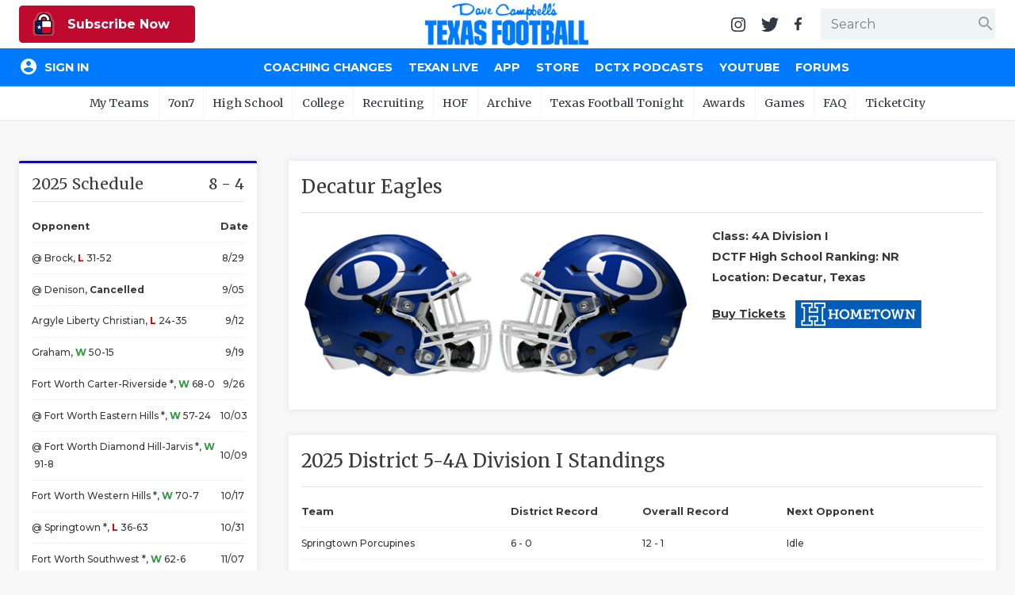

--- FILE ---
content_type: text/html; charset=utf-8
request_url: https://www.texasfootball.com/team/decatur-eagles?ref=district_rankings
body_size: 21847
content:

<!doctype html>

<html>
<head>
    <meta charset="utf-8">
    
    <title>Decatur Eagles | Dave Campbell's Texas Football</title><meta name="description" content="Get the latest news and information about the Decatur Eagles football from Dave Campbell's Texas Football."><meta property="twitter:card" content="summary_large_image"><meta property="twitter:site" content="@dctf"><meta property="twitter:title" content="Decatur Eagles | Dave Campbell's Texas Football"><meta property="twitter:description" content="Get the latest news and information about the Decatur Eagles football from Dave Campbell's Texas Football."><meta property="twitter:image" content="https://txfbstatic.blob.core.windows.net/txfb-static/img/schools/helmets/Decatur-24195944.png"><meta property="og:title" content="Decatur Eagles | Dave Campbell's Texas Football"><meta property="og:site_name" content="Dave Campbell's Texas Football"><meta property="og:url" content="https://www.texasfootball.com/team/default.aspx?url=decatur-eagles"><meta property="og:type" content=" article"><meta property="og:image" content="https://txfbstatic.blob.core.windows.net/txfb-static/img/schools/helmets/Decatur-24195944.png">

    
<meta name="viewport" content="width=device-width, initial-scale=1.0">
<link rel="author" href="Dave Campbell's Texas Football">
<link rel="Stylesheet" href="https://fonts.googleapis.com/css?family=Montserrat:400,500,700|Merriweather:400,700">
<link rel="Stylesheet" href="https://fonts.googleapis.com/icon?family=Material+Icons">
<link type="text/css" rel="stylesheet" href="https://cdn.firebase.com/libs/firebaseui/3.5.2/firebaseui.css" />
<link rel="stylesheet" href="/node_modules/awesomplete/awesomplete.css" />

<script src="https://www.gstatic.com/firebasejs/7.8.2/firebase-app.js"></script>
<script src="https://www.gstatic.com/firebasejs/7.8.2/firebase-analytics.js"></script>
<script src="https://www.gstatic.com/firebasejs/7.8.2/firebase-firestore.js"></script>
<script src="https://www.gstatic.com/firebasejs/7.8.2/firebase-auth.js"></script>
<script src="https://cdn.firebase.com/libs/firebaseui/3.5.2/firebaseui.js"></script>




<link rel="stylesheet" href="/css/styles.v-2.22.css">


<div id="ucHead_pnlEmpowerLocalAd">
	
    <script type='text/javascript' src='https://adbundle.empowerlocal.co/bundle.js?publicationKey=texasfootball-com'></script>
    <style>#placement_790783_0_i{width:100%;margin:0 auto;}</style><script type="text/javascript">var rnd = window.rnd || Math.floor(Math.random()*10e6);var pid790783 = window.pid790783 || rnd;var plc790783 = window.plc790783 || 0;var abkw = window.abkw || '';var absrc = 'https://ads.empowerlocal.co/adserve/;ID=181918;size=0x0;setID=790783;type=js;sw='+screen.width+';sh='+screen.height+';spr='+window.devicePixelRatio+';kw='+abkw+';pid='+pid790783+';place='+(plc790783++)+';rnd='+rnd+';click=CLICK_MACRO_PLACEHOLDER';var _absrc = absrc.split("type=js"); absrc = _absrc[0] + 'type=js;referrer=' + encodeURIComponent(document.location.href) + _absrc[1];document.write('<scr'+'ipt src="'+absrc+'" type="text/javascript"></'+'script>');</script>

</div>

<!-- Begin Constant Contact Inline Form Code -->
<script>var _ctct_m = "54e61c45eda95d172e94920e4f016816";</script>
<style>
    html:has(#subnew-dialog) .IL_BASE { display: none !important; }
    html:has(#subnew-dialog) .toast-container { z-index: 10000000 !important }
    @media screen and (min-width:768px) {
        .c-checkout-dialog-container {
            max-height: calc(98vh - 200px);
        }
    }
</style>
    
    <style>:root{--team-color-primary:#0000FF;--team-color-secondary:#ffffff;}.c-box:before,.c-box-team:before{border-top-color:#0000FF !important;}</style>
    <script src="https://kit.fontawesome.com/79015a59fc.js" crossorigin="anonymous"></script>

</head>
<body id="body" class="team">
	

<header id="hdr-main">
    
<div id="hdr-super">
    <div class="l-hdr-super-col">
        <div class="c-podcast-player">
            
            <div id="ucHeader_ucHdrSuper_pnlSuperHdrSubscribe">
	<!-- 1 - Standalone Button -->
<button class='btn-subscribe-now ctoa-button'>
   <img src='/img/logos/insider-sm.png' class='ctoa-icon-sm'/> Subscribe Now
</button>

</div>
        </div>
    </div>
    <div class="l-hdr-super-col">
        <h1 id="masthead"><a href="/"><img srcset="/img/logos/dctf_rebrand.v1.png, /img/logos/dctf_rebrand@2.v1.png 2x" src="/img/logos/dctf_rebrand.v1.png" width="248" height="64" alt="Dave Campbell's Texas Football" /></a></h1>
    </div>
    <div class="l-hdr-super-col">
        <nav id="hdr-super-nav">
            <a href="https://instagram.com/davecampbells/" target="_blank" rel="noopener"><img src="/img/icons/instagram.v1.svg" width="18" height="18" alt="Follow us on Instagram" /></a>
            <a href="https://twitter.com/dctf" target="_blank" rel="noopener"><img src="/img/icons/twitter.v1.svg" width="22" height="18" alt="Follow us on Twitter" /></a>
            <a href="https://www.facebook.com/davecampbells" target="_blank" rel="noopener"><img src="/img/icons/facebook-f.v1.svg" width="9" height="18" alt="Like us on Facebook" /></a>
            <div id="hdr-search-wrapper" class="c-input-wrapper">
                <input type="text" id="tb-hdr-search" placeholder="Search" />
                <span class="c-input-icon end">
                    <i id="c-hdr-search-icon" class="material-icons">search</i>
                </span>
            </div>
            <button id="btn-hdr-mbl-nav-trigger" class="js-mbl-nav-trigger"><span></span><span></span></button>
        </nav>
    </div>
</div>
    

<div id="test-session-display" class="temp-debug">
    
</div>
<nav id="nav-main" role="navigation">
    <div class="l-nav-main-col l-nav-main-col-user">
        <div style="color:white;">Loading...</div>
    </div>
    <div class="l-nav-main-col">
        <div class='main-nav-link-mbl-only mbl-call-to-action'><!-- 1 - Standalone Button -->
<button class='btn-subscribe-now ctoa-button'>
   <img src='/img/logos/insider-sm.png' class='ctoa-icon-sm'/> Subscribe Now
</button>
</div><a class="main-nav-link-mbl-only" href="/register/">My Teams</a><a href="/coaching-changes/?ref=nav">Coaching Changes</a><a href="/texan-live/?ref=nav">Texan Live</a><a href="/app/?ref=nav">App</a><a href="/store/?ref=nav">Store</a><a href="/dctx-podcasts/?ref=nav">DCTX Podcasts</a><a href="/youtube/?ref=nav">YouTube</a><a href="/forums/?ref=nav">Forums</a></div><a class='main-nav-link-mbl-only has-sub-menu closed' href='javascript:;' data-navid='99'>7on7</a><div class='main-nav-link-mbl-only mbl-sub-menu' data-navid='99'><div><a class='main-nav-link-mbl-only mbl-sub-menu-item' href='/7on7-state-tournament-scores/?ref=subnav'> 7on7 State Tournament Scores</a></div><div><a class='main-nav-link-mbl-only mbl-sub-menu-item' href='/7on7-state-pools/?ref=subnav'> 7on7 State Pools</a></div><div><a class='main-nav-link-mbl-only mbl-sub-menu-item' href='/7on7-state-qualifiers/?ref=subnav'> 7on7 State Qualifiers</a></div><div><a class='main-nav-link-mbl-only mbl-sub-menu-item' href='/7on7-state-qualifying-tournaments/?ref=subnav'> 7on7 State Qualifying Tournaments</a></div><div><a class='main-nav-link-mbl-only mbl-sub-menu-item' href='/7on7-hotels/?ref=subnav'> 7on7 Hotels</a></div><div><a class='main-nav-link-mbl-only mbl-sub-menu-item' href='/7on7-state-what-to-do-when-you-qualify/?ref=subnav'> 7on7 State: What To Do When You Qualify</a></div><div><a class='main-nav-link-mbl-only mbl-sub-menu-item' href='/7on7-rules/?ref=subnav'> 7on7 Rules</a></div><div><a class='main-nav-link-mbl-only mbl-sub-menu-item' href='/7on7-history/?ref=subnav'> 7on7 History</a></div><div><a class='main-nav-link-mbl-only mbl-sub-menu-item' href='/7on7-state/?ref=subnav'> 7on7 State</a></div><div><a class='main-nav-link-mbl-only mbl-sub-menu-item' href='/texas-girls-flag-football-championships/?ref=subnav'> Texas Girls Flag Football Championships</a></div></div><a class='main-nav-link-mbl-only has-sub-menu closed' href='javascript:;' data-navid='49'>High School</a><div class='main-nav-link-mbl-only mbl-sub-menu' data-navid='49'><div><a class='main-nav-link-mbl-only mbl-sub-menu-item' href='/coaching-changes/?ref=subnav'> Coaching Changes</a></div><div><a class='main-nav-link-mbl-only mbl-sub-menu-item' href='/2025-playoffs/?ref=subnav'> 2025 Playoffs</a></div><div><a class='main-nav-link-mbl-only mbl-sub-menu-item' href='/texan-live/?ref=subnav'> Texan Live</a></div><div><a class='main-nav-link-mbl-only mbl-sub-menu-item' href='/dctf-podcasts/?ref=subnav'> DCTF Podcasts</a></div><div><a class='main-nav-link-mbl-only mbl-sub-menu-item' href='/articles/high-school/?ref=subnav'> News</a></div><div><a class='main-nav-link-mbl-only mbl-sub-menu-item' href='/scores/?ref=subnav'> Scores</a></div><div><a class='main-nav-link-mbl-only mbl-sub-menu-item' href='/rankings/?ref=subnav'> Rankings</a></div><div><a class='main-nav-link-mbl-only mbl-sub-menu-item' href='/records/?ref=subnav'> Records</a></div><div><a class='main-nav-link-mbl-only mbl-sub-menu-item' href='/playoffs/?ref=subnav'> Playoffs</a></div><div><a class='main-nav-link-mbl-only mbl-sub-menu-item' href='/coaching-changes/?ref=subnav'> Coaching Changes</a></div><div><a class='main-nav-link-mbl-only mbl-sub-menu-item' href='/helmets/?ref=subnav'> Helmets</a></div><div><a class='main-nav-link-mbl-only mbl-sub-menu-item' href='/stadiums/?ref=subnav'> Stadiums</a></div><div><a class='main-nav-link-mbl-only mbl-sub-menu-item' href='/contests/pickem/high-school/?ref=subnav'> High School Pick'Em</a></div><div><a class='main-nav-link-mbl-only mbl-sub-menu-item' href='/txhsfb-program-spotlights/?ref=subnav'> TXHSFB Program Spotlights</a></div><div><a class='main-nav-link-mbl-only mbl-sub-menu-item' href='/bragging-rights-the-best-txhsfb-team-in-every-county/?ref=subnav'> Bragging Rights: The Best TXHSFB Team in EVERY County</a></div></div><a class='main-nav-link-mbl-only has-sub-menu closed' href='javascript:;' data-navid='53'>College</a><div class='main-nav-link-mbl-only mbl-sub-menu' data-navid='53'><div><a class='main-nav-link-mbl-only mbl-sub-menu-item' href='/tickets/?ref=subnav'> Tickets</a></div><div><a class='main-nav-link-mbl-only mbl-sub-menu-item' href='/college-power-poll/?ref=subnav'> College Power Poll</a></div><div><a class='main-nav-link-mbl-only mbl-sub-menu-item' href='/college-football-transfer-portal-tracker/?ref=subnav'> College Football Transfer Portal Tracker</a></div><div><a class='main-nav-link-mbl-only mbl-sub-menu-item' href='/republic-of-football-hq/?ref=subnav'> Republic of Football HQ</a></div><div><a class='main-nav-link-mbl-only mbl-sub-menu-item' href='/news/?ref=subnav'> News</a></div><div><a class='main-nav-link-mbl-only mbl-sub-menu-item' href='/contests/pickem/college/?ref=subnav'> College Pick'Em</a></div><div><a class='main-nav-link-mbl-only mbl-sub-menu-item' href='/scores/?ref=subnav'> Scores</a></div><div><a class='main-nav-link-mbl-only mbl-sub-menu-item' href='/college-football-heat-index/?ref=subnav'> College Football Heat Index</a></div></div><a class='main-nav-link-mbl-only has-sub-menu closed' data-navid="mbl-nav-college-teams" href='javascript:;'>College Teams</a><div class='main-nav-link-mbl-only mbl-sub-menu' data-navid='mbl-nav-college-teams'><div><a class="main-nav-link-mbl-only mbl-sub-menu-item" href="/team/baylor-bears?ref=subnav_flyout">Baylor Bears</a></div><div><a class="main-nav-link-mbl-only mbl-sub-menu-item" href="/team/houston-cougars?ref=subnav_flyout">Houston Cougars</a></div><div><a class="main-nav-link-mbl-only mbl-sub-menu-item" href="/team/north-texas-mean-green?ref=subnav_flyout">North Texas Mean Green</a></div><div><a class="main-nav-link-mbl-only mbl-sub-menu-item" href="/team/rice-owls?ref=subnav_flyout">Rice Owls</a></div><div><a class="main-nav-link-mbl-only mbl-sub-menu-item" href="/team/sam-houston-bearkats?ref=subnav_flyout">Sam Houston Bearkats</a></div><div><a class="main-nav-link-mbl-only mbl-sub-menu-item" href="/team/smu-mustangs?ref=subnav_flyout">SMU Mustangs</a></div><div><a class="main-nav-link-mbl-only mbl-sub-menu-item" href="/team/texas-a-m-aggies?ref=subnav_flyout">Texas A&amp;M Aggies</a></div><div><a class="main-nav-link-mbl-only mbl-sub-menu-item" href="/team/texas-longhorns?ref=subnav_flyout">Texas Longhorns</a></div><div><a class="main-nav-link-mbl-only mbl-sub-menu-item" href="/team/texas-state-bobcats?ref=subnav_flyout">Texas State Bobcats</a></div><div><a class="main-nav-link-mbl-only mbl-sub-menu-item" href="/team/texas-tech-red-raiders?ref=subnav_flyout">Texas Tech Red Raiders</a></div><div><a class="main-nav-link-mbl-only mbl-sub-menu-item" href="/team/tcu-horned-frogs?ref=subnav_flyout">TCU Horned Frogs</a></div><div><a class="main-nav-link-mbl-only mbl-sub-menu-item" href="/team/utep-miners?ref=subnav_flyout">UTEP Miners</a></div><div><a class="main-nav-link-mbl-only mbl-sub-menu-item" href="/team/utsa-roadrunners?ref=subnav_flyout">UTSA Roadrunners</a></div></div><a class='main-nav-link-mbl-only has-sub-menu closed' href='javascript:;' data-navid='56'>Recruiting</a><div class='main-nav-link-mbl-only mbl-sub-menu' data-navid='56'><div><a class='main-nav-link-mbl-only mbl-sub-menu-item' href='/recruiting/?ref=subnav'> News</a></div><div><a class='main-nav-link-mbl-only mbl-sub-menu-item' href='/recruiting/rankings/?ref=subnav'> 2027 Rankings</a></div></div><a class='main-nav-link-mbl-only has-sub-menu closed' href='javascript:;' data-navid='114'>HOF</a><div class='main-nav-link-mbl-only mbl-sub-menu' data-navid='114'><div><a class='main-nav-link-mbl-only mbl-sub-menu-item' href='/hof-2026-inductees/?ref=subnav'> HOF 2026 Inductees</a></div><div><a class='main-nav-link-mbl-only mbl-sub-menu-item' href='/hof-inductees/?ref=subnav'> HOF Inductees</a></div><div><a class='main-nav-link-mbl-only mbl-sub-menu-item' href='/hof-nominations/?ref=subnav'> HOF Nominations</a></div><div><a class='main-nav-link-mbl-only mbl-sub-menu-item' href='/hof-pvil/?ref=subnav'> HOF PVIL</a></div><div><a class='main-nav-link-mbl-only mbl-sub-menu-item' href='/hof-tom-landry-award/?ref=subnav'> HOF Tom Landry Award</a></div><div><a class='main-nav-link-mbl-only mbl-sub-menu-item' href='/hof-gordon-wood-award/?ref=subnav'> HOF Gordon Wood Award</a></div><div><a class='main-nav-link-mbl-only mbl-sub-menu-item' href='/hof-uil-state-champs/?ref=subnav'> HOF UIL State Champs</a></div><div><a class='main-nav-link-mbl-only mbl-sub-menu-item' href='/hof-board/?ref=subnav'> HOF Board</a></div><div><a class='main-nav-link-mbl-only mbl-sub-menu-item' href='/hof-bibliography/?ref=subnav'> HOF Bibliography</a></div><div><a class='main-nav-link-mbl-only mbl-sub-menu-item' href='/hof-collection/?ref=subnav'> HOF Collection</a></div><div><a class='main-nav-link-mbl-only mbl-sub-menu-item' href='/hof-gift-shop/?ref=subnav'> HOF Gift Shop</a></div><div><a class='main-nav-link-mbl-only mbl-sub-menu-item' href='/hof-visit/?ref=subnav'> HOF Visit</a></div></div><a class='main-nav-link-mbl-only ' href='/archive/?ref=subnav' data-navid='46'>Archive</a><a class='main-nav-link-mbl-only ' href='/texas-football-tonight/?ref=subnav' data-navid='188'>Texas Football Tonight</a><a class='main-nav-link-mbl-only has-sub-menu closed' href='javascript:;' data-navid='218'>Awards</a><div class='main-nav-link-mbl-only mbl-sub-menu' data-navid='218'><div><a class='main-nav-link-mbl-only mbl-sub-menu-item' href='/community-connection-school-program-presented-by-optimum/?ref=subnav'> Community Connection School Program presented by Optimum</a></div><div><a class='main-nav-link-mbl-only mbl-sub-menu-item' href='/athlete-of-the-month/?ref=subnav'> Athlete of the Month</a></div><div><a class='main-nav-link-mbl-only mbl-sub-menu-item' href='/athletic-director-spotlight-award/?ref=subnav'> Athletic Director Spotlight Award</a></div><div><a class='main-nav-link-mbl-only mbl-sub-menu-item' href='/athletic-secretary-spotlight-award/?ref=subnav'> Athletic Secretary Spotlight Award</a></div><div><a class='main-nav-link-mbl-only mbl-sub-menu-item' href='/chicken-express-community-heroes/?ref=subnav'> Chicken Express Community Heroes</a></div><div><a class='main-nav-link-mbl-only mbl-sub-menu-item' href='/coach-of-the-week/?ref=subnav'> Coach of the Week</a></div><div><a class='main-nav-link-mbl-only mbl-sub-menu-item' href='/community-coffee-leader-award/?ref=subnav'> Community Coffee Leader Award</a></div><div><a class='main-nav-link-mbl-only mbl-sub-menu-item' href='/discover-denton/?ref=subnav'> Discover Denton</a></div><div><a class='main-nav-link-mbl-only mbl-sub-menu-item' href='/discover-odessa-friday-night-lights-game-of-the-month/?ref=subnav'> Discover Odessa Friday Night Lights Game of the Month</a></div><div><a class='main-nav-link-mbl-only mbl-sub-menu-item' href='/earl-campbell-tyler-rose-award/?ref=subnav'> Earl Campbell Tyler Rose Award</a></div><div><a class='main-nav-link-mbl-only mbl-sub-menu-item' href='/fueling-the-future-award-presented-by-dutch-bros/?ref=subnav'> Fueling the Future Award presented by Dutch Bros</a></div><div><a class='main-nav-link-mbl-only mbl-sub-menu-item' href='/game-changing-coach-award/?ref=subnav'> Game-Changing Coach Award</a></div><div><a class='main-nav-link-mbl-only mbl-sub-menu-item' href='/hattie-b-s-inspirational-teacher-award/?ref=subnav'> Hattie B's Inspirational Teacher Award</a></div><div><a class='main-nav-link-mbl-only mbl-sub-menu-item' href='/love-of-the-game-award/?ref=subnav'> Love of the Game Award</a></div><div><a class='main-nav-link-mbl-only mbl-sub-menu-item' href='/most-driven-team/?ref=subnav'> Most Driven Team</a></div><div><a class='main-nav-link-mbl-only mbl-sub-menu-item' href='/mr-and-miss-texas-basketball-players-of-the-week-award/?ref=subnav'> Mr. and Miss Texas Basketball Players of the Week Award</a></div><div><a class='main-nav-link-mbl-only mbl-sub-menu-item' href='/mr-texas-football-player-of-the-week-award/?ref=subnav'> Mr. Texas Football Player of the Week Award</a></div><div><a class='main-nav-link-mbl-only mbl-sub-menu-item' href='/mr-texas-football-player-of-the-year-award/?ref=subnav'> Mr. Texas Football Player of the Year Award</a></div><div><a class='main-nav-link-mbl-only mbl-sub-menu-item' href='/north-texas-team-behind-the-team-award/?ref=subnav'> North Texas Team Behind the Team Award</a></div><div><a class='main-nav-link-mbl-only mbl-sub-menu-item' href='/ollie’s-parent-appreciation-award/?ref=subnav'> Ollie’s Parent Appreciation Award</a></div><div><a class='main-nav-link-mbl-only mbl-sub-menu-item' href='/performance-team-of-the-week/?ref=subnav'> Performance Team of the Week</a></div><div><a class='main-nav-link-mbl-only mbl-sub-menu-item' href='/quarterback-of-the-week/?ref=subnav'> Quarterback of the Week</a></div><div><a class='main-nav-link-mbl-only mbl-sub-menu-item' href='/recruiting-coordinator-spotlight-award/?ref=subnav'> Recruiting Coordinator Spotlight Award</a></div><div><a class='main-nav-link-mbl-only mbl-sub-menu-item' href='/san-antonio-student-training-program-spotlight/?ref=subnav'> San Antonio Student Training Program Spotlight</a></div><div><a class='main-nav-link-mbl-only mbl-sub-menu-item' href='/san-antonio-inspirational-coach-of-the-week/?ref=subnav'> San Antonio Inspirational Coach of the Week</a></div><div><a class='main-nav-link-mbl-only mbl-sub-menu-item' href='/scholar-athlete-of-the-week-award/?ref=subnav'> Scholar Athlete of the Week Award</a></div><div><a class='main-nav-link-mbl-only mbl-sub-menu-item' href='/team-mom-appreciation-award/?ref=subnav'> Team Mom Appreciation Award</a></div><div><a class='main-nav-link-mbl-only mbl-sub-menu-item' href='/team-of-the-week/?ref=subnav'> Team of the Week</a></div><div><a class='main-nav-link-mbl-only mbl-sub-menu-item' href='/txdot-be-safe-drive-smart-road-tour/?ref=subnav'> TxDOT Be Safe Drive Smart Road Tour</a></div><div><a class='main-nav-link-mbl-only mbl-sub-menu-item' href='/technical-play-of-the-week/?ref=subnav'> Technical Play of the Week</a></div><div><a class='main-nav-link-mbl-only mbl-sub-menu-item' href='/unsung-hero-award/?ref=subnav'> Unsung Hero Award</a></div><div><a class='main-nav-link-mbl-only mbl-sub-menu-item' href='/video-coordinator-spotlight-award/?ref=subnav'> Video Coordinator Spotlight Award</a></div><div><a class='main-nav-link-mbl-only mbl-sub-menu-item' href='/visit-lubbock-spotlight-game-of-the-month/?ref=subnav'> Visit Lubbock Spotlight Game of the Month</a></div><div><a class='main-nav-link-mbl-only mbl-sub-menu-item' href='/voice-of-the-game-award/?ref=subnav'> Voice of the Game Award</a></div><div><a class='main-nav-link-mbl-only mbl-sub-menu-item' href='/whataburger-super-team/?ref=subnav'> Whataburger Super Team</a></div></div><a class='main-nav-link-mbl-only has-sub-menu closed' href='javascript:;' data-navid='66'>Games</a><div class='main-nav-link-mbl-only mbl-sub-menu' data-navid='66'><div><a class='main-nav-link-mbl-only mbl-sub-menu-item' href='/contests/pickem/high-school/?ref=subnav'> High School Pick'Em</a></div><div><a class='main-nav-link-mbl-only mbl-sub-menu-item' href='/contests/pickem/college/?ref=subnav'> College Pick'Em</a></div></div><a class='main-nav-link-mbl-only has-sub-menu closed' href='javascript:;' data-navid='65'>FAQ</a><div class='main-nav-link-mbl-only mbl-sub-menu' data-navid='65'><div><a class='main-nav-link-mbl-only mbl-sub-menu-item' href='/the-story-of-dave-campbell/?ref=subnav'> The Story of Dave Campbell</a></div><div><a class='main-nav-link-mbl-only mbl-sub-menu-item' href='/editorial-bios/?ref=subnav'> Editorial Bios</a></div><div><a class='main-nav-link-mbl-only mbl-sub-menu-item' href='/internships/?ref=subnav'> Internships</a></div><div><a class='main-nav-link-mbl-only mbl-sub-menu-item' href='/retailers/?ref=subnav'> Find a Magazine</a></div><div><a class='main-nav-link-mbl-only mbl-sub-menu-item' href='/scholarships/?ref=subnav'> Scholarships</a></div><div><a class='main-nav-link-mbl-only mbl-sub-menu-item' href='/merch/?ref=subnav'> Merch</a></div><div><a class='main-nav-link-mbl-only mbl-sub-menu-item' href='/photographers/?ref=subnav'> Photographers</a></div><div><a class='main-nav-link-mbl-only mbl-sub-menu-item' href='/media-kit/?ref=subnav'> Media Kit</a></div><div><a class='main-nav-link-mbl-only mbl-sub-menu-item' href='/advertisers/?ref=subnav'> Advertisers</a></div></div><a class='main-nav-link-mbl-only ' href='https://www.ticketcity.com/?ref=subnav' data-navid='224'>TicketCity</a>
        <div class="c-nav-main-social">
            <a href="https://instagram.com/davecampbells/" target="_blank" rel="noopener"><img src="/img/icons/instagram-white.v1.svg" width="21" height="21" alt="Follow us on Instagram" /></a>
            <a href="https://twitter.com/dctf" target="_blank" rel="noopener"><img src="/img/icons/twitter-white.v1.svg" width="26" height="21" alt="Follow us on Twitter" /></a>
            <a href="https://www.facebook.com/davecampbells" target="_blank" rel="noopener"><img src="/img/icons/facebook-f-white.v1.svg" width="11" height="21" alt="Like us on Facebook" /></a>
        </div>
    </div>
</nav>
    
<nav id="hdr-sub-nav">
    <ul class="hdr-sub-nav-list">
        <li><a href="/account/?ref=subnav_my_team">My Teams</a><ul id="my-teams-nav-list" class="hdr-sub-nav-sublist"></ul></li><li><a href="/7on7/?ref=subnav">7on7</a><ul class="hdr-sub-nav-sublist "><li><a href="/7on7-state-tournament-scores/?ref=subnav">7on7 State Tournament Scores</a></li><li><a href="/7on7-state-pools/?ref=subnav">7on7 State Pools</a></li><li><a href="/7on7-state-qualifiers/?ref=subnav">7on7 State Qualifiers</a></li><li><a href="/7on7-state-qualifying-tournaments/?ref=subnav">7on7 State Qualifying Tournaments</a></li><li><a href="/7on7-hotels/?ref=subnav">7on7 Hotels</a></li><li><a href="/7on7-state-what-to-do-when-you-qualify/?ref=subnav">7on7 State: What To Do When You Qualify</a></li><li><a href="/7on7-rules/?ref=subnav">7on7 Rules</a></li><li><a href="/7on7-history/?ref=subnav">7on7 History</a></li><li><a href="/7on7-state/?ref=subnav">7on7 State</a></li><li><a href="/texas-girls-flag-football-championships/?ref=subnav">Texas Girls Flag Football Championships</a></li></ul></li><li><a href="/articles/high-school/?ref=subnav">High School</a><ul class="hdr-sub-nav-sublist "><li><a href="/coaching-changes/?ref=subnav">Coaching Changes</a></li><li><a href="/2025-playoffs/?ref=subnav">2025 Playoffs</a></li><li><a href="/texan-live/?ref=subnav">Texan Live</a></li><li><a href="/dctf-podcasts/?ref=subnav">DCTF Podcasts</a></li><li><a href="/articles/high-school/?ref=subnav">News</a></li><li><a href="/scores/?ref=subnav">Scores</a></li><li><a href="/rankings/?ref=subnav">Rankings</a></li><li><a href="/records/?ref=subnav">Records</a></li><li><a href="/playoffs/?ref=subnav">Playoffs</a></li><li><a href="/coaching-changes/?ref=subnav">Coaching Changes</a></li><li><a href="/helmets/?ref=subnav">Helmets</a></li><li><a href="/stadiums/?ref=subnav">Stadiums</a></li><li><a href="/contests/pickem/high-school/?ref=subnav">High School Pick'Em</a></li><li><a href="/txhsfb-program-spotlights/?ref=subnav">TXHSFB Program Spotlights</a></li><li><a href="/bragging-rights-the-best-txhsfb-team-in-every-county/?ref=subnav">Bragging Rights: The Best TXHSFB Team in EVERY County</a></li></ul></li><li><a href="/college/?ref=subnav">College</a><ul class="hdr-sub-nav-sublist "><li class="hdr-sub-nav-flyout-parent"><a href="#">Teams</a><div class="hdr-sub-nav-flyout"><a href="/team/baylor-bears?ref=subnav_flyout">Baylor Bears</a><a href="/team/houston-cougars?ref=subnav_flyout">Houston Cougars</a><a href="/team/north-texas-mean-green?ref=subnav_flyout">North Texas Mean Green</a><a href="/team/rice-owls?ref=subnav_flyout">Rice Owls</a><a href="/team/sam-houston-bearkats?ref=subnav_flyout">Sam Houston Bearkats</a><a href="/team/smu-mustangs?ref=subnav_flyout">SMU Mustangs</a><a href="/team/texas-a-m-aggies?ref=subnav_flyout">Texas A&amp;M Aggies</a><a href="/team/texas-longhorns?ref=subnav_flyout">Texas Longhorns</a><a href="/team/texas-state-bobcats?ref=subnav_flyout">Texas State Bobcats</a><a href="/team/texas-tech-red-raiders?ref=subnav_flyout">Texas Tech Red Raiders</a><a href="/team/tcu-horned-frogs?ref=subnav_flyout">TCU Horned Frogs</a><a href="/team/utep-miners?ref=subnav_flyout">UTEP Miners</a><a href="/team/utsa-roadrunners?ref=subnav_flyout">UTSA Roadrunners</a></div></li><li><a href="/tickets/?ref=subnav">Tickets</a></li><li><a href="/college-power-poll/?ref=subnav">College Power Poll</a></li><li><a href="/college-football-transfer-portal-tracker/?ref=subnav">College Football Transfer Portal Tracker</a></li><li><a href="/republic-of-football-hq/?ref=subnav">Republic of Football HQ</a></li><li><a href="/news/?ref=subnav">News</a></li><li><a href="/contests/pickem/college/?ref=subnav">College Pick'Em</a></li><li><a href="/scores/?ref=subnav">Scores</a></li><li><a href="/college-football-heat-index/?ref=subnav">College Football Heat Index</a></li></ul></li><li><a href="/recruiting/?ref=subnav">Recruiting</a><ul class="hdr-sub-nav-sublist "><li><a href="/recruiting/?ref=subnav">News</a></li><li><a href="/recruiting/rankings/?ref=subnav">2027 Rankings</a></li></ul></li><li><a href="/hof/?ref=subnav">HOF</a><ul class="hdr-sub-nav-sublist "><li><a href="/hof-2026-inductees/?ref=subnav">HOF 2026 Inductees</a></li><li><a href="/hof-inductees/?ref=subnav">HOF Inductees</a></li><li><a href="/hof-nominations/?ref=subnav">HOF Nominations</a></li><li><a href="/hof-pvil/?ref=subnav">HOF PVIL</a></li><li><a href="/hof-tom-landry-award/?ref=subnav">HOF Tom Landry Award</a></li><li><a href="/hof-gordon-wood-award/?ref=subnav">HOF Gordon Wood Award</a></li><li><a href="/hof-uil-state-champs/?ref=subnav">HOF UIL State Champs</a></li><li><a href="/hof-board/?ref=subnav">HOF Board</a></li><li><a href="/hof-bibliography/?ref=subnav">HOF Bibliography</a></li><li><a href="/hof-collection/?ref=subnav">HOF Collection</a></li><li><a href="/hof-gift-shop/?ref=subnav">HOF Gift Shop</a></li><li><a href="/hof-visit/?ref=subnav">HOF Visit</a></li></ul></li><li><a href="/archive/?ref=subnav">Archive</a></li><li><a href="/texas-football-tonight/?ref=subnav">Texas Football Tonight</a></li><li><a href="#?ref=subnav">Awards</a><ul class="hdr-sub-nav-sublist --scroll"><li><a href="/community-connection-school-program-presented-by-optimum/?ref=subnav">Community Connection School Program presented by Optimum</a></li><li><a href="/athlete-of-the-month/?ref=subnav">Athlete of the Month</a></li><li><a href="/athletic-director-spotlight-award/?ref=subnav">Athletic Director Spotlight Award</a></li><li><a href="/athletic-secretary-spotlight-award/?ref=subnav">Athletic Secretary Spotlight Award</a></li><li><a href="/chicken-express-community-heroes/?ref=subnav">Chicken Express Community Heroes</a></li><li><a href="/coach-of-the-week/?ref=subnav">Coach of the Week</a></li><li><a href="/community-coffee-leader-award/?ref=subnav">Community Coffee Leader Award</a></li><li><a href="/discover-denton/?ref=subnav">Discover Denton</a></li><li><a href="/discover-odessa-friday-night-lights-game-of-the-month/?ref=subnav">Discover Odessa Friday Night Lights Game of the Month</a></li><li><a href="/earl-campbell-tyler-rose-award/?ref=subnav">Earl Campbell Tyler Rose Award</a></li><li><a href="/fueling-the-future-award-presented-by-dutch-bros/?ref=subnav">Fueling the Future Award presented by Dutch Bros</a></li><li><a href="/game-changing-coach-award/?ref=subnav">Game-Changing Coach Award</a></li><li><a href="/hattie-b-s-inspirational-teacher-award/?ref=subnav">Hattie B's Inspirational Teacher Award</a></li><li><a href="/love-of-the-game-award/?ref=subnav">Love of the Game Award</a></li><li><a href="/most-driven-team/?ref=subnav">Most Driven Team</a></li><li><a href="/mr-and-miss-texas-basketball-players-of-the-week-award/?ref=subnav">Mr. and Miss Texas Basketball Players of the Week Award</a></li><li><a href="/mr-texas-football-player-of-the-week-award/?ref=subnav">Mr. Texas Football Player of the Week Award</a></li><li><a href="/mr-texas-football-player-of-the-year-award/?ref=subnav">Mr. Texas Football Player of the Year Award</a></li><li><a href="/north-texas-team-behind-the-team-award/?ref=subnav">North Texas Team Behind the Team Award</a></li><li><a href="/ollie’s-parent-appreciation-award/?ref=subnav">Ollie’s Parent Appreciation Award</a></li><li><a href="/performance-team-of-the-week/?ref=subnav">Performance Team of the Week</a></li><li><a href="/quarterback-of-the-week/?ref=subnav">Quarterback of the Week</a></li><li><a href="/recruiting-coordinator-spotlight-award/?ref=subnav">Recruiting Coordinator Spotlight Award</a></li><li><a href="/san-antonio-student-training-program-spotlight/?ref=subnav">San Antonio Student Training Program Spotlight</a></li><li><a href="/san-antonio-inspirational-coach-of-the-week/?ref=subnav">San Antonio Inspirational Coach of the Week</a></li><li><a href="/scholar-athlete-of-the-week-award/?ref=subnav">Scholar Athlete of the Week Award</a></li><li><a href="/team-mom-appreciation-award/?ref=subnav">Team Mom Appreciation Award</a></li><li><a href="/team-of-the-week/?ref=subnav">Team of the Week</a></li><li><a href="/txdot-be-safe-drive-smart-road-tour/?ref=subnav">TxDOT Be Safe Drive Smart Road Tour</a></li><li><a href="/technical-play-of-the-week/?ref=subnav">Technical Play of the Week</a></li><li><a href="/unsung-hero-award/?ref=subnav">Unsung Hero Award</a></li><li><a href="/video-coordinator-spotlight-award/?ref=subnav">Video Coordinator Spotlight Award</a></li><li><a href="/visit-lubbock-spotlight-game-of-the-month/?ref=subnav">Visit Lubbock Spotlight Game of the Month</a></li><li><a href="/voice-of-the-game-award/?ref=subnav">Voice of the Game Award</a></li><li><a href="/whataburger-super-team/?ref=subnav">Whataburger Super Team</a></li></ul></li><li><a href="#/?ref=subnav">Games</a><ul class="hdr-sub-nav-sublist "><li><a href="/contests/pickem/high-school/?ref=subnav">High School Pick'Em</a></li><li><a href="/contests/pickem/college/?ref=subnav">College Pick'Em</a></li></ul></li><li><a href="/faq/?ref=subnav">FAQ</a><ul class="hdr-sub-nav-sublist "><li><a href="/the-story-of-dave-campbell/?ref=subnav">The Story of Dave Campbell</a></li><li><a href="/editorial-bios/?ref=subnav">Editorial Bios</a></li><li><a href="/internships/?ref=subnav">Internships</a></li><li><a href="/retailers/?ref=subnav">Find a Magazine</a></li><li><a href="/scholarships/?ref=subnav">Scholarships</a></li><li><a href="/merch/?ref=subnav">Merch</a></li><li><a href="/photographers/?ref=subnav">Photographers</a></li><li><a href="/media-kit/?ref=subnav">Media Kit</a></li><li><a href="/advertisers/?ref=subnav">Advertisers</a></li></ul></li><li><a href="https://www.ticketcity.com/?ref=subnav">TicketCity</a></li>
    </ul>
</nav>
</header>
    <main id="content-wrapper" role="main">
        
    <div id="cphMain_pnlHS">
	
        <div class="l-member-container">
            <div class="l-member-col">
                
                <div class="c-box c-box-team no-mbl">
    <h3 class="c-box-hdr c-box-team-hdr">2025 Schedule<span>8 - 4</span></h3>
    <div class="c-box-team-body">
        <ul class="c-box-team-schedule">
            <li class="c-box-team-schedule-hdr"><span>Opponent</span><span>Date</span></li>
            <li><span>@ Brock,&nbsp;<i class="c-box-team-schedule-status loss">L</i>&nbsp;31-52</span><span>8/29</span></li><li><span>@ Denison,&nbsp;<i class="c-box-team-schedule-status tie">Cancelled</i></span><span>9/05</span></li><li><span>Argyle Liberty Christian,&nbsp;<i class="c-box-team-schedule-status loss">L</i>&nbsp;24-35</span><span>9/12</span></li><li><span>Graham,&nbsp;<i class="c-box-team-schedule-status win">W</i>&nbsp;50-15</span><span>9/19</span></li><li><span>Fort Worth Carter-Riverside *,&nbsp;<i class="c-box-team-schedule-status win">W</i>&nbsp;68-0</span><span>9/26</span></li><li><span>@ Fort Worth Eastern Hills *,&nbsp;<i class="c-box-team-schedule-status win">W</i>&nbsp;57-24</span><span>10/03</span></li><li><span>@ Fort Worth Diamond Hill-Jarvis *,&nbsp;<i class="c-box-team-schedule-status win">W</i>&nbsp;91-8</span><span>10/09</span></li><li><span>Fort Worth Western Hills *,&nbsp;<i class="c-box-team-schedule-status win">W</i>&nbsp;70-7</span><span>10/17</span></li><li><span>@ Springtown *,&nbsp;<i class="c-box-team-schedule-status loss">L</i>&nbsp;36-63</span><span>10/31</span></li><li><span>Fort Worth Southwest *,&nbsp;<i class="c-box-team-schedule-status win">W</i>&nbsp;62-6</span><span>11/07</span></li><li><span>River Oaks Castleberry,&nbsp;<i class="c-box-team-schedule-status win">W</i>&nbsp;63-14</span><span>11/13</span></li><li><span>@ Paris,&nbsp;<i class="c-box-team-schedule-status win">W</i>&nbsp;49-21</span><span>11/22</span></li><li><span>@ Celina,&nbsp;<i class="c-box-team-schedule-status loss">L</i>&nbsp;7-33</span><span>11/28</span></li>
        </ul>
    </div>
</div>
                <div id="js-past-season-container" class="c-box c-box-team">
    <h3 class="c-box-hdr c-box-team-hdr">Past Seasons</h3>
    <div class="c-box-team-body">
        <ul class="c-box-team-schedule">
            <li data-season-id="7" class="js-past-season-year"><span>2024&nbsp;&nbsp;(7 - 5)</span></li><li data-season-id="6" class="js-past-season-year"><span>2023&nbsp;&nbsp;(10 - 5)</span></li><li data-season-id="5" class="js-past-season-year"><span>2022&nbsp;&nbsp;(11 - 4)</span></li><li data-season-id="4" class="js-past-season-year"><span>2021&nbsp;&nbsp;(4 - 7)</span></li><li data-season-id="3" class="js-past-season-year"><span>2020&nbsp;&nbsp;(7 - 6)</span></li><li data-season-id="2" class="js-past-season-year"><span>2019&nbsp;&nbsp;(12 - 1)</span></li><li data-season-id="1" class="js-past-season-year"><span>2018&nbsp;&nbsp;(8 - 7)</span></li><li><span style="line-height:1.5;">Click a season above to view results.</span></li>
        </ul>
    </div>
</div>
                <div class="c-box c-box-team"><h3 class="c-box-hdr c-box-team-hdr">Program History</h3><div class="c-box-team-body"><ul class="c-box-team-history"><li>State Titles: 0</li><li>Title Game Appearances: 0</li><li>Playoff Appearances: 38</li><li>Stadium: Eagle Stadium</li><li>Stadium Capacity: 4,000</li></ul></div></div>
                <div class="c-box c-box-team">
    <h3 class="c-box-hdr c-box-team-hdr">Helmets</h3>
    <div class="c-box-team-body">
        <div class="c-box-team-helmet"><div class="c-box-team-helmet-year">2010 - 2010</div><div class="c-img-fade-in" data-src="https://txfbstatic.blob.core.windows.net/txfb-static/img/schools/helmets/Decatur-618225922-24195958.png" data-width="500" data-height="196" style="padding-top:39.2%;min-width:100%;width:500px;height:auto;background-image:url([data-uri]);"></div></div>
    </div>
</div>
            </div>
            <div class="l-member-col">
                <div class="c-box c-box-main">
                    <h2 class="c-box-hdr">Decatur Eagles</h2>
                    <div class="c-box-content">
                        <div class="l-row">
                            <div class="l-col l-col-7">
                                <div class="c-box-team-helmets">
                                    <div class=" c-img-fade-in" data-src="https://txfbstatic.blob.core.windows.net/txfb-static/img/schools/helmets/Decatur-24195944.png" data-width="500" data-height="196" style="padding-top:39.2%;max-width:500px;width:100%;"></div>
                                </div>
                            </div>
                            <div class="l-col l-col-5">
                                <ul class="c-box-team-leads">
                                    <li>Class: 4A Division I</li><li><a class="link-int" href="/rankings/?ref=team">DCTF High School Ranking: NR</a></li><li>Location: Decatur, Texas</li><li style=" padding-top:.75rem;"><a href="https://www.decatureagles.net/HTTtickets" target=" _blank" rel=" noopener" style" text-decoration::none;"><span style=" text-decoration:underline;display:inline-block;vertical-align:middle;">Buy Tickets</span><img style=" display:inline-block;margin:0 0 0 .75rem;vertical-align:middle;" src="/img/hometown-ticketing.v2.png" width="159" height="35" alt="Hometown Ticketing" /></a></li>
                                </ul>
                            </div>
                        </div>
                    </div>
                </div>
                <div class="c-box c-box-team mbl-only">
    <h3 class="c-box-hdr c-box-team-hdr">2025 Schedule<span>8 - 4</span></h3>
    <div class="c-box-team-body">
        <ul class="c-box-team-schedule">
            <li class="c-box-team-schedule-hdr"><span>Opponent</span><span>Date</span></li>
            <li><span>@ Brock,&nbsp;<i class="c-box-team-schedule-status loss">L</i>&nbsp;31-52</span><span>8/29</span></li><li><span>@ Denison,&nbsp;<i class="c-box-team-schedule-status tie">Cancelled</i></span><span>9/05</span></li><li><span>Argyle Liberty Christian,&nbsp;<i class="c-box-team-schedule-status loss">L</i>&nbsp;24-35</span><span>9/12</span></li><li><span>Graham,&nbsp;<i class="c-box-team-schedule-status win">W</i>&nbsp;50-15</span><span>9/19</span></li><li><span>Fort Worth Carter-Riverside *,&nbsp;<i class="c-box-team-schedule-status win">W</i>&nbsp;68-0</span><span>9/26</span></li><li><span>@ Fort Worth Eastern Hills *,&nbsp;<i class="c-box-team-schedule-status win">W</i>&nbsp;57-24</span><span>10/03</span></li><li><span>@ Fort Worth Diamond Hill-Jarvis *,&nbsp;<i class="c-box-team-schedule-status win">W</i>&nbsp;91-8</span><span>10/09</span></li><li><span>Fort Worth Western Hills *,&nbsp;<i class="c-box-team-schedule-status win">W</i>&nbsp;70-7</span><span>10/17</span></li><li><span>@ Springtown *,&nbsp;<i class="c-box-team-schedule-status loss">L</i>&nbsp;36-63</span><span>10/31</span></li><li><span>Fort Worth Southwest *,&nbsp;<i class="c-box-team-schedule-status win">W</i>&nbsp;62-6</span><span>11/07</span></li><li><span>River Oaks Castleberry,&nbsp;<i class="c-box-team-schedule-status win">W</i>&nbsp;63-14</span><span>11/13</span></li><li><span>@ Paris,&nbsp;<i class="c-box-team-schedule-status win">W</i>&nbsp;49-21</span><span>11/22</span></li><li><span>@ Celina,&nbsp;<i class="c-box-team-schedule-status loss">L</i>&nbsp;7-33</span><span>11/28</span></li>
        </ul>
    </div>
</div>
                <div class=" c-box c-box-main"><h3 class=" c-box-hdr c-box-team-hdr">2025 District 5-4A Division I Standings</h3><div class=" c-box-team-body"><ul class=" c-box-team-schedule"><li class=" c-box-team-schedule-hdr"><span style=" width:30%;text-align:left;">Team</span><span style=" padding-left:1rem;width:20%;text-align:left;"> District Record</span><span style=" width:20%;text-align:left;">Overall Record</span><span style=" width:30%;text-align:left;">Next Opponent</span></li><li class=""><span style=" width:30%;text-align:left;"><a href="/team/springtown-porcupines?ref=district_rankings" style="color:#000000c6;text-decoration:none;">Springtown Porcupines</a></span><span style=" padding-left:1rem;width:20%;text-align:left;">6 - 0</span><span style=" width:20%;text-align:left;">12 - 1</span><span style=" width:30%;text-align:left;">Idle</span></li><li class="c-box-team-schedule-hdr"><span style=" width:30%;text-align:left;"><a href="/team/decatur-eagles?ref=district_rankings" style="color:#000000c6;text-decoration:none;">Decatur Eagles</a></span><span style=" padding-left:1rem;width:20%;text-align:left;">5 - 1</span><span style=" width:20%;text-align:left;">8 - 4</span><span style=" width:30%;text-align:left;">Idle</span></li><li class=""><span style=" width:30%;text-align:left;"><a href="/team/fort-worth-carter-riverside-eagles?ref=district_rankings" style="color:#000000c6;text-decoration:none;">Fort Worth Carter-Riverside Eagles</a></span><span style=" padding-left:1rem;width:20%;text-align:left;">3 - 3</span><span style=" width:20%;text-align:left;">4 - 7</span><span style=" width:30%;text-align:left;">Idle</span></li><li class=""><span style=" width:30%;text-align:left;"><a href="/team/fort-worth-eastern-hills-highlanders?ref=district_rankings" style="color:#000000c6;text-decoration:none;">Fort Worth Eastern Hills Highlanders</a></span><span style=" padding-left:1rem;width:20%;text-align:left;">3 - 3</span><span style=" width:20%;text-align:left;">6 - 6</span><span style=" width:30%;text-align:left;">Idle</span></li><li class=""><span style=" width:30%;text-align:left;"><a href="/team/fort-worth-southwest-raiders?ref=district_rankings" style="color:#000000c6;text-decoration:none;">Fort Worth Southwest Raiders</a></span><span style=" padding-left:1rem;width:20%;text-align:left;">3 - 3</span><span style=" width:20%;text-align:left;">4 - 6</span><span style=" width:30%;text-align:left;">Idle</span></li><li class=""><span style=" width:30%;text-align:left;"><a href="/team/fort-worth-western-hills-cougars?ref=district_rankings" style="color:#000000c6;text-decoration:none;">Fort Worth Western Hills Cougars</a></span><span style=" padding-left:1rem;width:20%;text-align:left;">1 - 5</span><span style=" width:20%;text-align:left;">2 - 7</span><span style=" width:30%;text-align:left;">Idle</span></li><li class=""><span style=" width:30%;text-align:left;"><a href="/team/fort-worth-diamond-hill-jarvis-eagles?ref=district_rankings" style="color:#000000c6;text-decoration:none;">Fort Worth Diamond Hill-Jarvis Eagles</a></span><span style=" padding-left:1rem;width:20%;text-align:left;">0 - 6</span><span style=" width:20%;text-align:left;">1 - 9</span><span style=" width:30%;text-align:left;">Idle</span></li><li><span style=" line-height:1.5;widht:100%;">*Record tiebreakers are determined by each district through District Executive Committees. Our rankings may not reflect individual tiebreaker scenarios.</span></li></ul></div></div>
                <div class="c-box c-box-main ">
                    <h3 class="c-box-hdr">2025 Preview</h3>
                    <div class="c-static-page-content"><p>To read the 2025 season preview please become a Dave Campbell&rsquo;s Texas Football Subscriber.</p><p><!-- 1 - Standalone Button -->
<button class='btn-subscribe-now ctoa-button'>
   <img src='/img/logos/insider-sm.png' class='ctoa-icon-sm'/> Subscribe Now
</button>
</p></div>
                </div>
                <div class="c-box c-box-main ">
                    <h3 class="c-box-hdr">Faces to Know</h3>
                    <div class="c-static-page-content" style="padding:0;">
                        <div class="c-team-players">
                            <p>To see player spotlights please become a Dave Campbell&rsquo;s Texas Football Subscriber.</p><!-- 1 - Standalone Button -->
<button class='btn-subscribe-now ctoa-button'>
   <img src='/img/logos/insider-sm.png' class='ctoa-icon-sm'/> Subscribe Now
</button>
</p>
                        </div>
                    </div>
                </div>
                <div class="c-box c-box-main">
                    <h3 class="c-box-hdr">News &amp; Videos</h3>
                    <div class="l-articles l-articles_l1 l-articles_cols2 js-article-container" data-fn="loadArticlesFromSchool">
                        <!--preview-layout_1.html-->
<article class="l-article">
    <div class="l-article-super">
        <div class="l-article-cat"><a href="/articles/high-school/?ref=article_preview">High School</a></div>
    </div>
    <div class="l-article-img">
        <a href="/article/2025/12/31/tepper-10-texas-high-school-football-teams-i-got-wrong-in-2025?ref=article_preview_img">
            <div class="c-img-fade-in"
                 data-src="https://txfbstatic.blob.core.windows.net/txfb-static/img/articles/thumb/tep-teams-got-wrong-1517449.webp"
                 data-src-error="https://txfbstatic.blob.core.windows.net/txfb-static/img/articles/thumb/tep-teams-got-wrong-1517449.png"
                 data-width="464"
                 data-height="261"
                 alt="Tepper: 10 Texas High School Football Teams I Got Wrong in 2025"
                 style="padding-top:56.25%;width:464px;height:auto;background-image:url([data-uri]);">
            </div>
        </a>
    </div>
    <div class="l-article-content">
        <h3 class="l-article-title"><a href="/article/2025/12/31/tepper-10-texas-high-school-football-teams-i-got-wrong-in-2025?ref=article_preview_title"><div class="l-article-title-premium is-premium-True"></div>Tepper: 10 Texas High School Football Teams I Got Wrong in 2025</a></h3>
        <div class="l-article-body">
            <p>DCTF&#39;s editor-in-chief fesses up: these are the teams I underestimated in the preseason &mdash; here&rsquo;s what I missed, what they proved, and why they deserve their flowers.</p>
        </div>
    </div>
    <div class="l-article-footer">
        <div class="l-article-author">
            <i class="material-icons">person_outline</i>
            <span><a href="/articles/@greg-tepper/?ref=article_preview">Greg Tepper</a></span>
        </div>
        <div class="l-article-date"><span class="date-lbl" data-date="2026-01-06 14:38" data-format="MMM D"></span></div>
    </div>
</article><!--preview-layout_1.html-->
<article class="l-article">
    <div class="l-article-super">
        <div class="l-article-cat"><a href="/articles/high-school/?ref=article_preview">High School</a></div>
    </div>
    <div class="l-article-img">
        <a href="/article/2025/12/31/the-50-biggest-upsets-in-texas-high-school-football-in-2025?ref=article_preview_img">
            <div class="c-img-fade-in"
                 data-src="https://txfbstatic.blob.core.windows.net/txfb-static/img/articles/thumb/THE-CLASS-OF-2026-DCTX-ALL-SLEEPER-TEAM-143646.webp"
                 data-src-error="https://txfbstatic.blob.core.windows.net/txfb-static/img/articles/thumb/THE-CLASS-OF-2026-DCTX-ALL-SLEEPER-TEAM-143646.png"
                 data-width="464"
                 data-height="261"
                 alt="The 50 Biggest Texas High School Football Upsets of 2025"
                 style="padding-top:56.25%;width:464px;height:auto;background-image:url([data-uri]);">
            </div>
        </a>
    </div>
    <div class="l-article-content">
        <h3 class="l-article-title"><a href="/article/2025/12/31/the-50-biggest-upsets-in-texas-high-school-football-in-2025?ref=article_preview_title"><div class="l-article-title-premium is-premium-True"></div>The 50 Biggest Texas High School Football Upsets of 2025</a></h3>
        <div class="l-article-body">
            <p>Heavyweights fell, underdogs rose, and nothing went according to plan &mdash; relive the wildest upsets of the 2025 Texas high school football season.</p>
        </div>
    </div>
    <div class="l-article-footer">
        <div class="l-article-author">
            <i class="material-icons">person_outline</i>
            <span><a href="/articles/@greg-tepper/?ref=article_preview">Greg Tepper</a></span>
        </div>
        <div class="l-article-date"><span class="date-lbl" data-date="2026-01-05 14:42" data-format="MMM D"></span></div>
    </div>
</article><!--preview-layout_1.html-->
<article class="l-article">
    <div class="l-article-super">
        <div class="l-article-cat"><a href="/articles/high-school/?ref=article_preview">High School</a></div>
    </div>
    <div class="l-article-img">
        <a href="/article/2025/12/16/txhsfb-computer-projections-for-all-12-uil-state-championship-games?ref=article_preview_img">
            <div class="c-img-fade-in"
                 data-src="https://txfbstatic.blob.core.windows.net/txfb-static/img/articles/thumb/state-finals-Projections-1215192448.webp"
                 data-src-error="https://txfbstatic.blob.core.windows.net/txfb-static/img/articles/thumb/state-finals-Projections-1215192448.png"
                 data-width="464"
                 data-height="261"
                 alt="TXHSFB Computer Projections for All 12 UIL State Championship Games"
                 style="padding-top:56.25%;width:464px;height:auto;background-image:url([data-uri]);">
            </div>
        </a>
    </div>
    <div class="l-article-content">
        <h3 class="l-article-title"><a href="/article/2025/12/16/txhsfb-computer-projections-for-all-12-uil-state-championship-games?ref=article_preview_title"><div class="l-article-title-premium is-premium-True"></div>TXHSFB Computer Projections for All 12 UIL State Championship Games</a></h3>
        <div class="l-article-body">
            <p>See the computer&rsquo;s picks and score projections for every UIL Texas high school football state championship game.</p>
        </div>
    </div>
    <div class="l-article-footer">
        <div class="l-article-author">
            <i class="material-icons">person_outline</i>
            <span><a href="/articles/@texas-football-staff/?ref=article_preview">Texas Football Staff</a></span>
        </div>
        <div class="l-article-date"><span class="date-lbl" data-date="2025-12-16 18:00" data-format="MMM D, YYYY"></span></div>
    </div>
</article>
<!-- 2 - Inline Article Grid -->
<div  class='ctoa-inline'>
    <div class='ctoa-inline-msgbox'>
        <div class='ctoa-header'>
        <img src='/img/logos/insider-sm.png' class='ctoa-icon-med' />Become a DCTX Subscriber Today!
        </div>
        <div class='ctoa-details'>
            <p>Get <strong>Exclusive</strong> Insight from the <strong>BEST</strong>&nbsp;Team of Reporters in the <strong>Lone Star State</strong>!</p>
        </div>
    </div>
    <div class='ctoa-inline-btnbox'>
        <button class='btn-subscribe-now ctoa-inline-btnbox-btn'><img src='/img/logos/insider-sm.png' class='ctoa-icon-sm' /> Join the Family!</button>
    </div>
</div>
<!--preview-layout_1.html-->
<article class="l-article">
    <div class="l-article-super">
        <div class="l-article-cat"><a href="/articles/podcasts/?ref=article_preview">Podcasts</a></div>
    </div>
    <div class="l-article-img">
        <a href="/article/2025/12/15/tep-stepp-podcast-uil-texas-high-school-football-state-championships-preview?ref=article_preview_img">
            <div class="c-img-fade-in"
                 data-src="https://txfbstatic.blob.core.windows.net/txfb-static/img/articles/thumb/regional-finals-Preview-1216151110.webp"
                 data-src-error="https://txfbstatic.blob.core.windows.net/txfb-static/img/articles/thumb/regional-finals-Preview-1216151110.png"
                 data-width="464"
                 data-height="261"
                 alt="Tep & Stepp Podcast — UIL Texas High School Football State Championships Preview"
                 style="padding-top:56.25%;width:464px;height:auto;background-image:url([data-uri]);">
            </div>
        </a>
    </div>
    <div class="l-article-content">
        <h3 class="l-article-title"><a href="/article/2025/12/15/tep-stepp-podcast-uil-texas-high-school-football-state-championships-preview?ref=article_preview_title"><div class="l-article-title-premium is-premium-True"></div><i class="material-icons">volume_up</i>Tep & Stepp Podcast — UIL Texas High School Football State Championships Preview</a></h3>
        <div class="l-article-body">
            <p>Texas high school football&#39;s No. 1 podcast is back for all 12 state championship games in this four-part series!</p>
        </div>
    </div>
    <div class="l-article-footer">
        <div class="l-article-author">
            <i class="material-icons">person_outline</i>
            <span><a href="/articles/@texas-football-staff/?ref=article_preview">Texas Football Staff</a></span>
        </div>
        <div class="l-article-date"><span class="date-lbl" data-date="2025-12-16 04:23" data-format="MMM D, YYYY"></span></div>
    </div>
</article><!--preview-layout_1.html-->
<article class="l-article">
    <div class="l-article-super">
        <div class="l-article-cat"><a href="/articles/high-school/?ref=article_preview">High School</a></div>
    </div>
    <div class="l-article-img">
        <a href="/article/2025/12/10/txhsfb-computer-projections-for-all-20-state-semifinal-playoff-games?ref=article_preview_img">
            <div class="c-img-fade-in"
                 data-src="https://txfbstatic.blob.core.windows.net/txfb-static/img/articles/thumb/state-semifinals-projections-121018346.webp"
                 data-src-error="https://txfbstatic.blob.core.windows.net/txfb-static/img/articles/thumb/state-semifinals-projections-121018346.png"
                 data-width="464"
                 data-height="261"
                 alt="TXHSFB Computer Projections for All 20 State Semifinal Playoff Games"
                 style="padding-top:56.25%;width:464px;height:auto;background-image:url([data-uri]);">
            </div>
        </a>
    </div>
    <div class="l-article-content">
        <h3 class="l-article-title"><a href="/article/2025/12/10/txhsfb-computer-projections-for-all-20-state-semifinal-playoff-games?ref=article_preview_title"><div class="l-article-title-premium is-premium-True"></div>TXHSFB Computer Projections for All 20 State Semifinal Playoff Games</a></h3>
        <div class="l-article-body">
            <p>See the computer&rsquo;s picks and score projections for every TXHSFB game this week</p>
        </div>
    </div>
    <div class="l-article-footer">
        <div class="l-article-author">
            <i class="material-icons">person_outline</i>
            <span><a href="/articles/@texas-football-staff/?ref=article_preview">Texas Football Staff</a></span>
        </div>
        <div class="l-article-date"><span class="date-lbl" data-date="2025-12-10 19:05" data-format="MMM D, YYYY"></span></div>
    </div>
</article><!--preview-layout_1.html-->
<article class="l-article">
    <div class="l-article-super">
        <div class="l-article-cat"><a href="/articles/podcasts/?ref=article_preview">Podcasts</a></div>
    </div>
    <div class="l-article-img">
        <a href="/article/2025/12/08/tep-stepp-podcast-state-semifinals-txhsfb-playoff-preview?ref=article_preview_img">
            <div class="c-img-fade-in"
                 data-src="https://txfbstatic.blob.core.windows.net/txfb-static/img/articles/thumb/regional-finals-Preview-12917123.webp"
                 data-src-error="https://txfbstatic.blob.core.windows.net/txfb-static/img/articles/thumb/regional-finals-Preview-12917123.png"
                 data-width="464"
                 data-height="261"
                 alt="Tep & Stepp Podcast — State Semifinals TXHSFB Playoff Preview"
                 style="padding-top:56.25%;width:464px;height:auto;background-image:url([data-uri]);">
            </div>
        </a>
    </div>
    <div class="l-article-content">
        <h3 class="l-article-title"><a href="/article/2025/12/08/tep-stepp-podcast-state-semifinals-txhsfb-playoff-preview?ref=article_preview_title"><div class="l-article-title-premium is-premium-True"></div><i class="material-icons">volume_up</i>Tep & Stepp Podcast — State Semifinals TXHSFB Playoff Preview</a></h3>
        <div class="l-article-body">
            <p>Texas high school football&#39;s No. 1 podcast is back for all 20 state semifinals!</p>
        </div>
    </div>
    <div class="l-article-footer">
        <div class="l-article-author">
            <i class="material-icons">person_outline</i>
            <span><a href="/articles/@texas-football-staff/?ref=article_preview">Texas Football Staff</a></span>
        </div>
        <div class="l-article-date"><span class="date-lbl" data-date="2025-12-09 17:00" data-format="MMM D, YYYY"></span></div>
    </div>
</article>
<!-- 2 - Inline Article Grid -->
<div  class='ctoa-inline'>
    <div class='ctoa-inline-msgbox'>
        <div class='ctoa-header'>
        <img src='/img/logos/insider-sm.png' class='ctoa-icon-med' />Become a DCTX Subscriber Today!
        </div>
        <div class='ctoa-details'>
            <p>Get <strong>Exclusive</strong> Insight from the <strong>BEST</strong>&nbsp;Team of Reporters in the <strong>Lone Star State</strong>!</p>
        </div>
    </div>
    <div class='ctoa-inline-btnbox'>
        <button class='btn-subscribe-now ctoa-inline-btnbox-btn'><img src='/img/logos/insider-sm.png' class='ctoa-icon-sm' /> Join the Family!</button>
    </div>
</div>

                    </div>
                </div>
            </div>
            <div class="l-member-col">
                
                <style>.--hs-roster-row{display:grid;grid-template-columns:32px 1fr 64px 64px;font-size:.75rem;font-weight:500;width:100%;}.--hs-roster-row:not(:last-chiild){border-bottom:1px solid rgba(0,0,0,.0475);padding-bottom:.525rem;margin-bottom:.525rem;}.--hs-roster-row.--hdr{font-weight:700;}</style><div class="c-box c-box-team"><h4 class="c-box-hdr c-box-team-hdr">2025 Roster</h4><div class="c-box-team-body --hs-roster"><div class="--hs-roster-row --hdr"><span>#</span><span>Name</span><span>Pos.</span><span>Class</span></div><div class="--hs-roster-row"><span>1</span><span><a href="http://www.maxpreps.com/local/career/default.aspx?careerid=ae938365-375a-ed11-80d3-0a9bf6d97784" target="__blank" rel="noopener">Chase Berg</a></span><span>WR</span><span>Sr</span></div><div class="--hs-roster-row"><span>11</span><span><a href="http://www.maxpreps.com/local/career/default.aspx?careerid=75fef2d8-8978-4b9c-9b3c-d2ef4146010b" target="__blank" rel="noopener">Kasey Boner</a></span><span></span><span>Jr</span></div><div class="--hs-roster-row"><span>32</span><span><a href="http://www.maxpreps.com/local/career/default.aspx?careerid=71fe2139-b4e8-4cf9-9a70-6b065386a686" target="__blank" rel="noopener">Zach Brandes</a></span><span>WR</span><span>Sr</span></div><div class="--hs-roster-row"><span>4</span><span><a href="http://www.maxpreps.com/local/career/default.aspx?careerid=d63109dc-d06e-4f2e-8eef-bc6b2777e032" target="__blank" rel="noopener">Colton Braziel</a></span><span>S</span><span>So</span></div><div class="--hs-roster-row"><span>14</span><span><a href="http://www.maxpreps.com/local/career/default.aspx?careerid=4426e22d-fc21-4eb6-aae6-3ed0bc598f60" target="__blank" rel="noopener">Will Chaney</a></span><span>DB</span><span>So</span></div><div class="--hs-roster-row"><span>12</span><span><a href="http://www.maxpreps.com/local/career/default.aspx?careerid=713d4366-67ac-4842-9f74-b1332050d0f7" target="__blank" rel="noopener">Caden Cobb</a></span><span>CB</span><span>Sr</span></div><div class="--hs-roster-row"><span>24</span><span><a href="http://www.maxpreps.com/local/career/default.aspx?careerid=4173101e-50ef-4d89-b1e0-3fade1ba28de" target="__blank" rel="noopener">Casen Cooper</a></span><span>DB</span><span>Sr</span></div><div class="--hs-roster-row"><span>75</span><span><a href="http://www.maxpreps.com/local/career/default.aspx?careerid=0fb16f20-bd0f-4aeb-98cb-ea339ecd51e1" target="__blank" rel="noopener">Dillon DoByns</a></span><span>OL</span><span>Jr</span></div><div class="--hs-roster-row"><span>22</span><span><a href="http://www.maxpreps.com/local/career/default.aspx?careerid=49137905-7b54-49ee-ae51-ce279f4df349" target="__blank" rel="noopener">Cooper Duncan</a></span><span>RB</span><span>So</span></div><div class="--hs-roster-row"><span>5</span><span><a href="http://www.maxpreps.com/local/career/default.aspx?careerid=457036c9-c0df-443b-a484-14c3cb02578b" target="__blank" rel="noopener">Wyatt Dunn</a></span><span></span><span>So</span></div><div class="--hs-roster-row"><span>74</span><span><a href="http://www.maxpreps.com/local/career/default.aspx?careerid=c6bdaa42-f86d-4a0a-8579-6a648a22ffa2" target="__blank" rel="noopener">Mason Dusek</a></span><span>OL</span><span>Sr</span></div><div class="--hs-roster-row"><span>54</span><span><a href="http://www.maxpreps.com/local/career/default.aspx?careerid=7d942a21-b73e-401b-95d4-1a7759849dfc" target="__blank" rel="noopener">Shane Elosegui</a></span><span>LB</span><span>Sr</span></div><div class="--hs-roster-row"><span>66</span><span><a href="http://www.maxpreps.com/local/career/default.aspx?careerid=e725293c-a6db-4d66-b65c-9875f2ef4cfd" target="__blank" rel="noopener">Garrison Fay</a></span><span>DL</span><span>Sr</span></div><div class="--hs-roster-row"><span>67</span><span><a href="http://www.maxpreps.com/local/career/default.aspx?careerid=e4c7c856-233e-4bab-8b53-02aad6146f00" target="__blank" rel="noopener">Joseph Finley</a></span><span>C</span><span>Jr</span></div><div class="--hs-roster-row"><span>0</span><span><a href="http://www.maxpreps.com/local/career/default.aspx?careerid=beb9593d-c05a-ed11-80d3-0a9bf6d97784" target="__blank" rel="noopener">Jamari Fletcher</a></span><span>RB</span><span>Sr</span></div><div class="--hs-roster-row"><span>29</span><span><a href="http://www.maxpreps.com/local/career/default.aspx?careerid=e7c8a615-fa62-430d-a949-40ed7417ceaa" target="__blank" rel="noopener">Colton Forrest</a></span><span>DB</span><span>Jr</span></div><div class="--hs-roster-row"><span>56</span><span><a href="http://www.maxpreps.com/local/career/default.aspx?careerid=11f30487-bfdd-4c4b-92b9-d71e24365559" target="__blank" rel="noopener">Brian Gonzalez</a></span><span>DL</span><span>Sr</span></div><div class="--hs-roster-row"><span>20</span><span><a href="http://www.maxpreps.com/local/career/default.aspx?careerid=69f67d66-e25a-ed11-80d3-0a9bf6d97784" target="__blank" rel="noopener">Keaton Goode</a></span><span>OLB</span><span>Sr</span></div><div class="--hs-roster-row"><span>8</span><span><a href="http://www.maxpreps.com/local/career/default.aspx?careerid=bb5fd017-8535-43b4-9e3f-2e967dfe38ec" target="__blank" rel="noopener">Jackson Hogan</a></span><span>LB</span><span>Sr</span></div><div class="--hs-roster-row"><span>26</span><span><a href="http://www.maxpreps.com/local/career/default.aspx?careerid=7d9dbc64-7970-4734-a8d1-5ab56b4c916b" target="__blank" rel="noopener">Ryder Holmes</a></span><span>DB</span><span>So</span></div><div class="--hs-roster-row"><span>3</span><span><a href="http://www.maxpreps.com/local/career/default.aspx?careerid=e753c72b-32d6-4746-afa9-d216b3e4b2aa" target="__blank" rel="noopener">Jett Jenkins</a></span><span>WR</span><span>Sr</span></div><div class="--hs-roster-row"><span>51</span><span><a href="http://www.maxpreps.com/local/career/default.aspx?careerid=8407ae21-bf0a-4539-b794-ae4685d01a74" target="__blank" rel="noopener">Connor Jimenez</a></span><span>DL</span><span>Sr</span></div><div class="--hs-roster-row"><span>70</span><span><a href="http://www.maxpreps.com/local/career/default.aspx?careerid=f19aa90d-23c8-4b33-b1db-436e4f3848cd" target="__blank" rel="noopener">Caden Johnson</a></span><span>OL</span><span>So</span></div><div class="--hs-roster-row"><span>44</span><span><a href="http://www.maxpreps.com/local/career/default.aspx?careerid=a7b31050-7b63-49c3-addf-7cb88338587f" target="__blank" rel="noopener">Kale Jones</a></span><span>DL</span><span>Sr</span></div><div class="--hs-roster-row"><span>9</span><span><a href="http://www.maxpreps.com/local/career/default.aspx?careerid=247f087b-0bbd-4780-b81f-194ce0c79455" target="__blank" rel="noopener">Logan Kaufman</a></span><span>DB</span><span>Jr</span></div><div class="--hs-roster-row"><span>52</span><span><a href="http://www.maxpreps.com/local/career/default.aspx?careerid=b12f50a2-bc4b-44cb-9842-fbccc75acf87" target="__blank" rel="noopener">CJ Lott</a></span><span>DL</span><span>Sr</span></div><div class="--hs-roster-row"><span>16</span><span><a href="http://www.maxpreps.com/local/career/default.aspx?careerid=103f8936-c07f-4b0f-8b1a-28737dd1e063" target="__blank" rel="noopener">JG Marchi</a></span><span>WR</span><span>Jr</span></div><div class="--hs-roster-row"><span>31</span><span><a href="http://www.maxpreps.com/local/career/default.aspx?careerid=f746369a-69e3-442a-b151-4f6b43345eac" target="__blank" rel="noopener">Evan Massey</a></span><span>LB</span><span>Jr</span></div><div class="--hs-roster-row"><span>62</span><span><a href="http://www.maxpreps.com/local/career/default.aspx?careerid=beafb376-3c90-4f05-96c8-fde66195511b" target="__blank" rel="noopener">Caden Merrett</a></span><span>G</span><span>Sr</span></div><div class="--hs-roster-row"><span>2</span><span><a href="http://www.maxpreps.com/local/career/default.aspx?careerid=aba532b4-174b-40d2-9588-8e4650f303bd" target="__blank" rel="noopener">Jake Milligan</a></span><span>RB</span><span>Sr</span></div><div class="--hs-roster-row"><span>64</span><span><a href="http://www.maxpreps.com/local/career/default.aspx?careerid=6db12527-c064-4d82-bdf0-72b970f3d0ee" target="__blank" rel="noopener">Zane Miramontes</a></span><span>OL</span><span>Jr</span></div><div class="--hs-roster-row"><span>21</span><span><a href="http://www.maxpreps.com/local/career/default.aspx?careerid=35fcb494-a1e4-4701-8554-36c0995d8a9c" target="__blank" rel="noopener">Elijah Molina</a></span><span>DB</span><span>Sr</span></div><div class="--hs-roster-row"><span>17</span><span><a href="http://www.maxpreps.com/local/career/default.aspx?careerid=bc3b2b60-b1af-4a4f-bc3f-ee297295379b" target="__blank" rel="noopener">Mario Monreal</a></span><span>LB</span><span>Sr</span></div><div class="--hs-roster-row"><span>7</span><span><a href="http://www.maxpreps.com/local/career/default.aspx?careerid=b448ed07-f2c3-44a5-abd3-d286a7e30200" target="__blank" rel="noopener">Alonzo Morales</a></span><span>DB</span><span>Sr</span></div><div class="--hs-roster-row"><span>23</span><span><a href="http://www.maxpreps.com/local/career/default.aspx?careerid=4bbb1b5d-8644-45b9-ae37-932e9c3998de" target="__blank" rel="noopener">Deven Moreno</a></span><span>OLB</span><span>Jr</span></div><div class="--hs-roster-row"><span>15</span><span><a href="http://www.maxpreps.com/local/career/default.aspx?careerid=9702a3fe-c1a7-49ab-897b-daaa4354ff0f" target="__blank" rel="noopener">Wesley Morton</a></span><span>MLB</span><span>Sr</span></div><div class="--hs-roster-row"><span>50</span><span><a href="http://www.maxpreps.com/local/career/default.aspx?careerid=b36b6aa9-d2eb-4c5b-88ae-ad1d8c23cf32" target="__blank" rel="noopener">Jared Oviedo</a></span><span>DL</span><span>So</span></div><div class="--hs-roster-row"><span>78</span><span><a href="http://www.maxpreps.com/local/career/default.aspx?careerid=a622ac0b-786d-42a1-abae-203f73086191" target="__blank" rel="noopener">Castin Padron</a></span><span>OL</span><span>So</span></div><div class="--hs-roster-row"><span>25</span><span><a href="http://www.maxpreps.com/local/career/default.aspx?careerid=07d55fac-30f8-48f9-b9b0-a2cb5acbb7ba" target="__blank" rel="noopener">Alex Pantoja</a></span><span></span><span>Sr</span></div><div class="--hs-roster-row"><span>55</span><span><a href="http://www.maxpreps.com/local/career/default.aspx?careerid=de8530ad-ba0b-4bbe-a34d-61e58060ee73" target="__blank" rel="noopener">Nick Parisi</a></span><span>DL</span><span>Sr</span></div><div class="--hs-roster-row"><span>13</span><span><a href="http://www.maxpreps.com/local/career/default.aspx?careerid=d477d7a3-69b3-49df-b9dc-6449375e1214" target="__blank" rel="noopener">Rhys Ragan</a></span><span>QB</span><span>So</span></div><div class="--hs-roster-row"><span>6</span><span><a href="http://www.maxpreps.com/local/career/default.aspx?careerid=f43aa517-a759-45d5-91f9-8220e4a42bbf" target="__blank" rel="noopener">Akilyz Rivera</a></span><span>RB</span><span>Jr</span></div><div class="--hs-roster-row"><span>28</span><span><a href="http://www.maxpreps.com/local/career/default.aspx?careerid=b1b34590-ba1b-4a3c-8f15-e1d5aa83016a" target="__blank" rel="noopener">Braden Sample</a></span><span>LB</span><span>So</span></div><div class="--hs-roster-row"><span>41</span><span><a href="http://www.maxpreps.com/local/career/default.aspx?careerid=c7440a6e-9c02-435f-9a42-6d059d1753bc" target="__blank" rel="noopener">Ezequiel Sandoval</a></span><span>DL</span><span>Sr</span></div><div class="--hs-roster-row"><span>88</span><span><a href="http://www.maxpreps.com/local/career/default.aspx?careerid=a45d326a-28d6-4ad0-9357-65db4688c122" target="__blank" rel="noopener">Marek Scotton</a></span><span>DL</span><span>Sr</span></div><div class="--hs-roster-row"><span>18</span><span><a href="http://www.maxpreps.com/local/career/default.aspx?careerid=6ba12d55-5913-4465-aa4e-8a576cbcaef6" target="__blank" rel="noopener">Rylan Siebeneck</a></span><span>QB</span><span>Sr</span></div><div class="--hs-roster-row"><span>33</span><span><a href="http://www.maxpreps.com/local/career/default.aspx?careerid=a158509f-d73c-4be9-b8fa-76f9d466d9e0" target="__blank" rel="noopener">Kyser Swift</a></span><span>MLB</span><span>Jr</span></div><div class="--hs-roster-row"><span>60</span><span><a href="http://www.maxpreps.com/local/career/default.aspx?careerid=038fcb31-af93-43dd-ac92-76f0bd4e3199" target="__blank" rel="noopener">Antonio Torres</a></span><span>OL</span><span>Sr</span></div><div class="--hs-roster-row"><span>42</span><span><a href="http://www.maxpreps.com/local/career/default.aspx?careerid=123c66a3-dab5-4d59-a918-367244cadb63" target="__blank" rel="noopener">Brody Treible</a></span><span>DL</span><span>So</span></div><div class="--hs-roster-row"><span>59</span><span><a href="http://www.maxpreps.com/local/career/default.aspx?careerid=f70f9ab1-18b6-4de8-9dea-6a05a84903e3" target="__blank" rel="noopener">Jacob Vaughan</a></span><span>MLB</span><span>So</span></div><div class="--hs-roster-row"><span>19</span><span><a href="http://www.maxpreps.com/local/career/default.aspx?careerid=ff6ecda8-1e06-4779-b7c7-087a2150e35e" target="__blank" rel="noopener">Anthony Weeks</a></span><span>K</span><span>So</span></div></div></div>
                
                <div class="c-lazy" data-wrapper="c-box" data-item="popular-articles" data-api="/article/" data-fn="popularGetForRightBar" data-params="categoryId,tagId,authorId" data-params-defaults="-1,-1,-1"></div><div class="c-lazy" data-wrapper="c-box no-style" data-item="ad-right-bar" data-api="/ads/" data-fn="getForDisplay" data-params="adId,typeId,articleId,categoryId,tagId,authorId,today" data-params-defaults="-1,5,-1,-1,-1,-1,date"></div>
            </div>
        </div>
    
</div>
    

    </main>
    
<footer class="c-footer">
    <div class="c-footer-col">
        <a href="/?ref=footer_logo"><img srcset="/img/logos/dctf_rebrand.v1.png, /img/logos/dctf_rebrand@2.v1.png 2x" src="/img/logos/dctf_rebrand.v1.png" width="248" height="64" alt="Dave Campbell's Texas Football" /></a>
    </div>
    <div class="c-footer-col">
        <nav id="nav-footer">
            <a href="/about/?ref=footer_nav">About Us</a>
            <a href="/advertisers/?ref=footer_nav">Advertise</a>
            <a href="/privacy-policy/?ref=footer_nav">Privacy Policy</a>
            <a href="/terms-of-service/?ref=footer_nav">Terms Of Service</a>
            <span>&copy; 2026 Dave Campbell&rsquo;s Texas Football</span>
        </nav>
    </div>
</footer>

    

    
<script defer src="/js/app/dist/pages/commons.1c38a0b43bcde61ed270.js"></script>
    
    <script>window.txfb={};txfb.tagId=674;txfb.loaderParam=674;txfb.schId=525;</script>
    <div id="cphJS_pnlScriptHS">
	
        <script defer src="/js/app/dist/pages/team.45e559c95c9bdbe45634.js"></script>
    
</div>
    

    
<!-- Global site tag (gtag.js) - Google Analytics -->
<script async src="https://www.googletagmanager.com/gtag/js?id=UA-120362930-1"></script>
<script>
    window.dataLayer = window.dataLayer || [];
    function gtag() { dataLayer.push( arguments ); }
    gtag( 'js', new Date() );
    gtag( 'config', 'UA-120362930-1' );
</script>


<!-- Facebook Pixel Code -->
<script>
    !function( f, b, e, v, n, t, s ) {
        if ( f.fbq ) return;
        n = f.fbq = function () {
            n.callMethod ? n.callMethod.apply( n, arguments ) : n.queue.push( arguments )
        };
        if ( !f._fbq ) f._fbq = n;
        n.push = n;n.loaded = !0;n.version = '2.0';n.queue = [];t = b.createElement( e );t.async = !0;t.src = v;s = b.getElementsByTagName( e )[0];s.parentNode.insertBefore( t, s )
    }( window, document, 'script', 'https://connect.facebook.net/en_US/fbevents.js' );
    fbq( 'init', '1010210729156083' );
    fbq( 'track', 'PageView' );
</script>
<noscript>
    <img height="1" width="1" src="https://www.facebook.com/tr?id=1010210729156083&ev=PageView&noscript=1" />
</noscript>
<!-- End Facebook Pixel Code -->
</body>
</html>